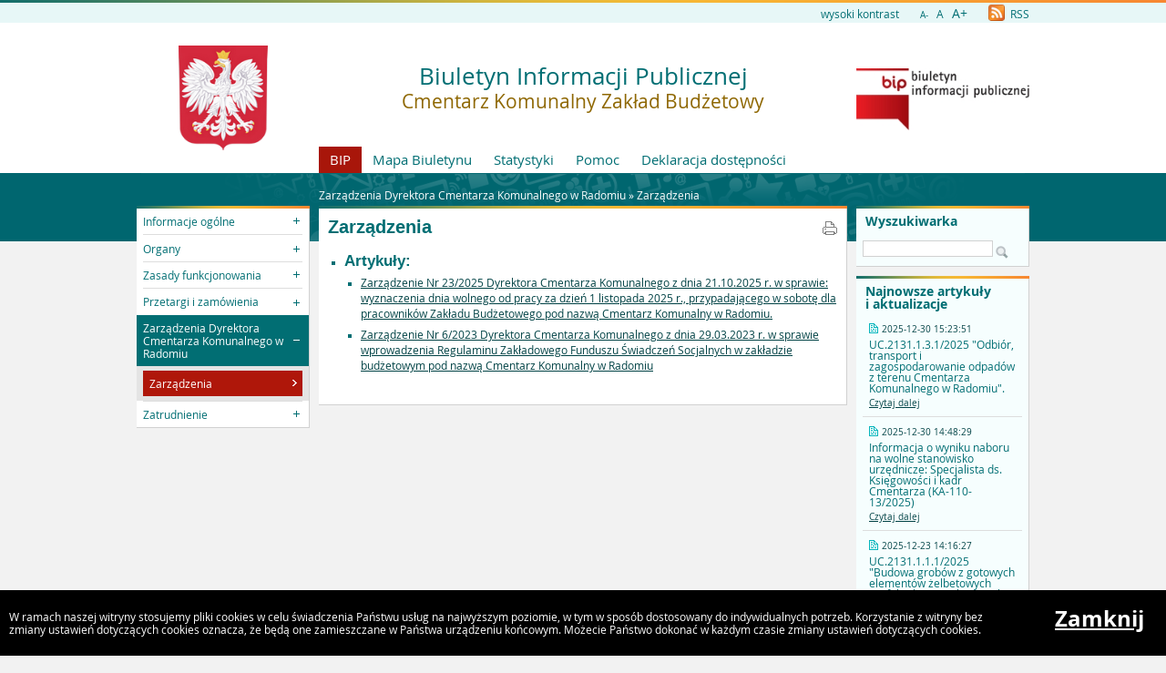

--- FILE ---
content_type: text/html
request_url: http://bip.cmk.radom.pl/?c=225
body_size: 4095
content:
<!DOCTYPE html>
<html lang="pl">
    <head>
        <title>BIP - Cmentarz Komunalny Zakład Budżetowy: Zarządzenia</title>
        
        <meta charset="UTF-8">
        <meta name="viewport" content="width=device-width, initial-scale=1.0">
        <meta name="author" content="Sputnik Software Sp. z o.o.">
        <meta name="deklaracja-dostÄ™pnoĹ›ci" content="https://bip.cmk.radom.pl/?p=dostepnosc">

	<meta property="og:site_name" content="BIP - Cmentarz Komunalny Zakład Budżetowy" />
	<meta property="og:site" content="http://bip.cmk.radom.pl" />
	<meta property="og:title" content="BIP - Cmentarz Komunalny Zakład Budżetowy: Zarządzenia"/>
	<meta property="og:description" content="" />
	<meta property="og:image" content="http://bip.cmk.radom.pl/ui2015/img/godlo_polski.svg.png" />
	<meta property="og:image:secure_url" content="http://bip.cmk.radom.pl/ui2015/img/godlo_polski.svg.png" />
	<meta property="og:url" content="http://bip.cmk.radom.pl/?c=225" />
	<meta property="og:type" content="article" />

        <script type="text/javascript">
            var rozmiar = 12;
        </script>
        <script type="text/javascript" src="/ui2015/js/jquery-1.11.1.min.js"></script>
        <script src="/ui2015/js/standard2015.js"></script>
        

        <link rel="stylesheet" href="dynamic.php?item=bip-css" type="text/css" />
        <link rel="stylesheet" href="/ui2015/css/style_fix.css" type="text/css" />
        <!--[if lt IE 9]>
          <script src="http://html5shim.googlecode.com/svn/trunk/html5.js"></script>
        <![endif]-->
    </head>
    <body class="fixed show_cookie" style="font-size:12px;">
        <div id="page_wrapper">
            <!-- HEADER -->
            <header>
                <section id="head_props">
                    <img class="bar_slim_color" src="/ui2015/img/bar_slim_color.png" alt="Kolorowy pasek">
                
                    <div class="wrapper_parent">
                        <div>
                            <img src="/ui2015/img/pixel.gif" alt="Zmień kontrast" /><a href="javascript:PrzelaczWysokiKontrast();" title="Wysoki kontrast" id="high_contrast">wysoki kontrast</a>
                        </div>
                        <div>
                            <a href="javascript:ZmienCzcionke(-1);" style="font-size:0.8em;" title="Zmniejsz rozmiar czcionki">A-</a>&nbsp;&nbsp;
                            <a href="javascript:ZmienCzcionke(0);" title="Normalny rozmiar czcionki">A</a>&nbsp;&nbsp;
                            <a href="javascript:ZmienCzcionke(1);" style="font-size:1.2em;" title="Zwiększ rozmiar czcionki">A+</a>
                        </div>
                        <div>
                            <a href="?p=new-articles&amp;rss=1" title="RSS Feed"><img id="rss_icon" src="/ui2015/img/icons/ico_rss.png" alt="RSS Feed Icon"> RSS</a>
                        </div>
                        
                        <!-- <div>
                            <label for="multisite">&nbsp;</label>
                            <select id="multisite">
                                <optgroup label="Strony Podmiotowe:">
                                    <option value="/">Cmentarz Komunalny Zakład Budżetowy</option>
                                </optgroup>
                            </select>
                        </div> -->
                    </div>
                </section>
            
                <section id="head_main" class="without_image">
                    <div class="wrapper_parent">
                        <!-- HERB, NAZWA, LOGO -->
                        <div class="wrapper wrapper_left"><img src="/ui2015/img/godlo_polski.svg.png" alt="Godło, Herb, Logo" ></div>
                        <div class="wrapper wrapper_right"><a href="https://www.gov.pl/web/bip" title="Biuletyn Informacji Publicznej" target="_blank"><img src="/ui2015/img/bip_logo_glowne_244.jpg" alt="Logo Biuletyn Informacji Publicznej"></a></div>
                        <div class="wrapper wrapper_center"><h1>Biuletyn Informacji Publicznej<br/><span>Cmentarz Komunalny Zakład Budżetowy</span></h1></div>

                        <!-- TOP MENU -->
                        <nav id="top_menu">
                            <ul>
                                <li class=" first"><a href="/" title="Strona główna BIP">BIP</a></li>
                                <li class="second"><a href="?p=map" title="Mapa strony">Mapa Biuletynu</a></li>
                                <li class="second"><a href="?p=stats" title="Statystyki wyświetleń strony">Statystyki</a></li>
                                <li class="second"><a href="?p=help" title="Pomoc">Pomoc</a></li>
                                <li class="second"><a href="?p=dostepnosc" title="Deklaracja dostępności">Deklaracja dostępności</a></li>
                                <!--<li class="second"><a href="bip-ochrona/" target="_blank" onClick="return popup('bip-ochrona/')">Ochrona Środowiska</a></li>-->
                            </ul>
                        </nav>
                    </div>
                </section>
            </header>
        
            <!-- MAIN CONTENT -->
            <main>
                <div class="wrapper_parent">
                    
                    <!-- BREADCRUMB -->
                    <div id="breadcrumb" class="wrapper wrapper_center">Zarządzenia Dyrektora Cmentarza Komunalnego w Radomiu &raquo; <a href="?c=225" class="path_lnk">Zarządzenia</a></div>

                    <!-- MAIN MENU -->
                    <nav class="wrapper wrapper_left">
                        <img class="bar_slim_color" src="/ui2015/img/bar_slim_color.png" alt="Kolorowy pasek">
                        <ul class="content_border">
                            
                            <li class="kategoria collapsed alpha"><span tabindex="0" role="button">Informacje ogólne</span>
                                <ul>
                                    <li><a href="?c=83" class=""><span>Dane podstawowe</span></a></li>
                                    <li><a href="?c=221" class=""><span>Klauzula informacyjna</span></a></li>
                                </ul>
                            </li>
                            <li class="kategoria collapsed"><span tabindex="0" role="button">Organy</span>
                                <ul>
                                    <li><a href="?c=85" class=""><span>Dyrektor</span></a></li>
                                </ul>
                            </li>
                            <li class="kategoria collapsed"><span tabindex="0" role="button">Zasady funkcjonowania</span>
                                <ul>
                                    <li><a href="?c=212" class=""><span>Statut</span></a></li>
                                    <li><a href="?c=211" class=""><span>Zarządzenie</span></a></li>
                                    <li><a href="?c=209" class=""><span>Struktura organizacyjna</span></a></li>
                                    <li><a href="?c=210" class=""><span>Regulamin Organizacyjny</span></a></li>
                                </ul>
                            </li>
                            <li class="kategoria collapsed"><span tabindex="0" role="button">Przetargi i zamówienia</span>
                                <ul>
                                    <li><a href="?c=178" class=""><span>Przetargi</span></a></li>
                                    <li><a href="?c=203" class=""><span>Zamówienia</span></a></li>
                                </ul>
                            </li>
                            <li class="kategoria expanded selected"><span tabindex="0" role="button">Zarządzenia Dyrektora Cmentarza Komunalnego w Radomiu</span>
                                <ul>
                                    <li class="selected"><a href="?c=225" class=""><span>Zarządzenia</span></a></li>
                                </ul>
                            </li>
                            <li class="kategoria collapsed"><span tabindex="0" role="button">Zatrudnienie</span>
                                <ul>
                                    <li><a href="?c=216" class=""><span>2017</span></a></li>
                                    <li><a href="?c=218" class=""><span>2018</span></a></li>
                                    <li><a href="?c=223" class=""><span>2021</span></a></li>
                                    <li><a href="?c=226" class=""><span>2025</span></a> <sup class="category_new">nowe</sup></li></ul></li>
                        </ul>
                        <div id="mobile_menu" class="content_border clickable">
                            <span>MENU</span>
                        </div>
                    </nav>
                    
                    <!-- SEARCH, LAST ARTICLES, TILES -->
                    <aside class="wrapper wrapper_right">
                        <img class="bar_slim_color" src="/ui2015/img/bar_slim_color.png" alt="Kolorowy pasek">
                        <section class="searchbox content_border">
                            <form action="./" method="GET">
                                <input type="hidden" name="p" value="search">
                                <label for="searchstr">Wyszukiwarka</label>
                                <input type="text" name="searchstr" id="searchstr" value="" />
                                <input type="submit" name="submit" value="Znajdz" />
                            </form>
                        </section>

                        
                        <img class="bar_slim_color" src="/ui2015/img/bar_slim_color.png" alt="Kolorowy pasek">
                        <section class="last_articles content_border">
                            <div>Najnowsze artykuły i&nbsp;aktualizacje</div>
                                        <div>
                            <time>2025-12-30 15:23:51</time>
                            <p>UC.2131.1.3.1/2025 "Odbiór, transport i zagospodarowanie odpadów z terenu Cmentarza Komunalnego w Radomiu".</p>
                            <a href="?a=316" class="" title="Czytaj o: UC.2131.1.3.1/2025 &quot;Odbiór, transport i zagospodarowanie odpadów z terenu Cmentarza Komunalnego w Radomiu&quot;.">Czytaj dalej</a>
                        </div><hr>            <div>
                            <time>2025-12-30 14:48:29</time>
                            <p>Informacja o wyniku naboru na wolne stanowisko urzędnicze: Specjalista ds. Księgowości i kadr Cmentarza (KA-110-13/2025) </p>
                            <a href="?a=317" class="" title="Czytaj o: Informacja o wyniku naboru na wolne stanowisko urzędnicze: Specjalista ds. Księgowości i kadr Cmentarza (KA-110-13/2025) ">Czytaj dalej</a>
                        </div><hr>            <div>
                            <time>2025-12-23 14:16:27</time>
                            <p>UC.2131.1.1.1/2025 "Budowa grobów z gotowych elementów żelbetowych prefabrykowanych oraz płyt betonowych na terenie Cmentarza Komunalnego w Radomiu przy ul. Ofiar Firleja 45." </p>
                            <a href="?a=311" class="" title="Czytaj o: UC.2131.1.1.1/2025 &quot;Budowa grobów z gotowych elementów żelbetowych prefabrykowanych oraz płyt betonowych na terenie Cmentarza Komunalnego w Radomiu przy ul. Ofiar Firleja 45.&quot; ">Czytaj dalej</a>
                        </div><hr>            <div>
                            <time>2025-11-26 09:37:52</time>
                            <p>Ogłoszenie naboru na wolne stanowisko urzędnicze Specjalisty ds. księgowości i kadr w Dziale Księgowości i Kadr Cmentarza Komunalnego w Radomiu (KA-110-12/2025) </p>
                            <a href="?a=315" class="" title="Czytaj o: Ogłoszenie naboru na wolne stanowisko urzędnicze Specjalisty ds. księgowości i kadr w Dziale Księgowości i Kadr Cmentarza Komunalnego w Radomiu (KA-110-12/2025) ">Czytaj dalej</a>
                        </div><hr>            <div>
                            <time>2025-11-14 13:34:23</time>
                            <p>Aktualizacja planu postępowań nr 2025_BZP 00055439/03/P</p>
                            <a href="?a=314" class="" title="Czytaj o: Aktualizacja planu postępowań nr 2025_BZP 00055439/03/P">Czytaj dalej</a>
                        </div><hr>            <div>
                            <time>2025-10-27 08:14:56</time>
                            <p>Zarządzenie Nr 23/2025 Dyrektora Cmentarza Komunalnego z dnia 21.10.2025 r. w sprawie: wyznaczenia dnia wolnego od pracy za dzień 1 listopada 2025 r.,
przypadającego w sobotę dla pracowników Zakładu Budżetowego pod nazwą
Cmentarz Komunalny w Radomiu.</p>
                            <a href="?a=312" class="" title="Czytaj o: Zarządzenie Nr 23/2025 Dyrektora Cmentarza Komunalnego z dnia 21.10.2025 r. w sprawie: wyznaczenia dnia wolnego od pracy za dzień 1 listopada 2025 r.,
przypadającego w sobotę dla pracowników Zakładu Budżetowego pod nazwą
Cmentarz Komunalny w Radomiu.">Czytaj dalej</a>
                        </div><hr>            <div>
                            <time>2025-10-09 09:29:44</time>
                            <p>Aktualizacja planu postępowań nr 2025/BZP00055439/01/P</p>
                            <a href="?a=307" class="" title="Czytaj o: Aktualizacja planu postępowań nr 2025/BZP00055439/01/P">Czytaj dalej</a>
                        </div><hr>            <div>
                            <time>2025-08-29 13:29:09</time>
                            <p>Informacja o wyniku naboru na wolne stanowisko urzędnicze Inspektora w Dziale Utrzymania Cmentarza Komunalnego w Radomiu (KA-110-01/2025)</p>
                            <a href="?a=302" class="" title="Czytaj o: Informacja o wyniku naboru na wolne stanowisko urzędnicze Inspektora w Dziale Utrzymania Cmentarza Komunalnego w Radomiu (KA-110-01/2025)">Czytaj dalej</a>
                        </div><hr>            <div>
                            <time>2025-08-12 11:20:03</time>
                            <p>Informacja o wyniku naboru na wolne stanowisko urzędnicze: Specjalista ds. Księgowości i kadr Cmentarza (KA-110-10/2025) </p>
                            <a href="?a=297" class="" title="Czytaj o: Informacja o wyniku naboru na wolne stanowisko urzędnicze: Specjalista ds. Księgowości i kadr Cmentarza (KA-110-10/2025) ">Czytaj dalej</a>
                        </div><hr>            <div>
                            <time>2025-08-12 11:16:22</time>
                            <p>Ogłoszenie naboru na wolne stanowisko urzędnicze Specjalisty ds. księgowości i kadr w Dziale Księgowości i Kadr Cmentarza Komunalnego w Radomiu (KA-110-11/2025) </p>
                            <a href="?a=299" class="" title="Czytaj o: Ogłoszenie naboru na wolne stanowisko urzędnicze Specjalisty ds. księgowości i kadr w Dziale Księgowości i Kadr Cmentarza Komunalnego w Radomiu (KA-110-11/2025) ">Czytaj dalej</a>
                        </div>
                        </section>
                        
                    
                        <section id="tiles">
                            <!--<div id="bip_gov"><a href="https://www.gov.pl/web/bip" title="Biuletyn Informacji Publicznej" target="_blank"><img src="/ui2015/img/pixel.gif" alt="Logo Biuletyn Informacji Publicznej" ></a></div>-->
                            <!--<div class="tile_custom"><a href="#" target="_blank"><img src="#" alt=""></a></div>-->
                            
                            <!--
                            <div class="tile tile_yellow content_border">
                                <div class="tile_office">
                                    <a href="" target="_blank"><span><span class="three-rows">Strona<br />główna<br />urzędu</span></span></a>
                                </div>
                            </div>
                            -->
                            <!--
                            <div class="tile tile_orange content_border">
                                <div class="tile_sesp">
                                    <a href="" target="_blank"><span><span class="four-rows">System<br />elektronicznej<br />skrzynki<br />podawczej</span></span></a>
                                </div>
                            </div>
                            -->
                            <!--
                            <div class="tile tile_grey content_border">
                                <div class="tile_archive">
                                    <a href="" target="_blank"><span><span class="two-rows">BIP<br />Archiwalny</span></span></a>
                                </div>
                            </div>
                            -->
                            
                            <div class="tile tile_turquoise content_border">
                                <div class="tile_stats">Licznik odwiedzin
                                    <div class="clear"></div>
                                    <div id="stats_value">224190</div>
                                    <div id="stats_since">Od dnia 29 marca 2017</div>
                                </div>
                            </div>
                            
                        </section>
                    </aside>
                    
                    <!-- CONTENT -->
                    <article class="wrapper wrapper_center">
                        <img class="bar_slim_color" src="/ui2015/img/bar_slim_color.png" alt="Kolorowy pasek">
                    
                        <div class="inside content_border">
                            <!-- USER GENERATED CONTENT -->
                            <div id="user_content">
                                <h2 id="tresc" tabindex="0" class="category_title">Zarządzenia</h2>
	<ul>
		<li><span class="cat_title">Artykuły:</span>
			<ul>
			<li><a href="?a=312" class="blue">Zarządzenie Nr 23/2025 Dyrektora Cmentarza Komunalnego z dnia 21.10.2025 r. w sprawie: wyznaczenia dnia wolnego od pracy za dzień 1 listopada 2025 r.,
przypadającego w sobotę dla pracowników Zakładu Budżetowego pod nazwą
Cmentarz Komunalny w Radomiu.</a></li>
<li><a href="?a=228" class="blue">Zarządzenie Nr 6/2023 Dyrektora Cmentarza Komunalnego z dnia 29.03.2023 r. w sprawie wprowadzenia Regulaminu Zakładowego Funduszu Świadczeń Socjalnych w zakładzie budżetowym pod nazwą Cmentarz Komunalny w Radomiu</a></li>
			</ul>
		</li>
	</ul>
<a class="category_print" href="?p=print&amp;t=c&amp;id=225" target="_blank" onclick="return popup('?p=print&amp;t=c&amp;id=225');"><img src="/ui2015/img/footer/footer_ico_print.png" alt="Drukuj"></a>
                            </div>
                            <!-- END OF USER GENERATED CONTENT -->
                            
                            <div id="content_summary">
                                
                                 
                            </div>
                        </div>
                    </article>
                </div>
            </main>
                
            <!-- FOOTER -->
            <footer>
                <br/>
            </footer>
            
            
            <div id="cookies">
                <p>W ramach naszej witryny stosujemy pliki cookies w celu świadczenia Państwu usług na najwyższym poziomie, w tym w sposób dostosowany do indywidualnych potrzeb. Korzystanie z witryny bez zmiany ustawień dotyczących cookies oznacza, że będą one zamieszczane w Państwa urządzeniu końcowym. Możecie Państwo dokonać w każdym czasie zmiany ustawień dotyczących cookies.</p>
                <a href="#" onkeypress="ZamknijCookies();" onclick="ZamknijCookies();">Zamknij</a>
            </div>
        </div>
    </body>
</html>